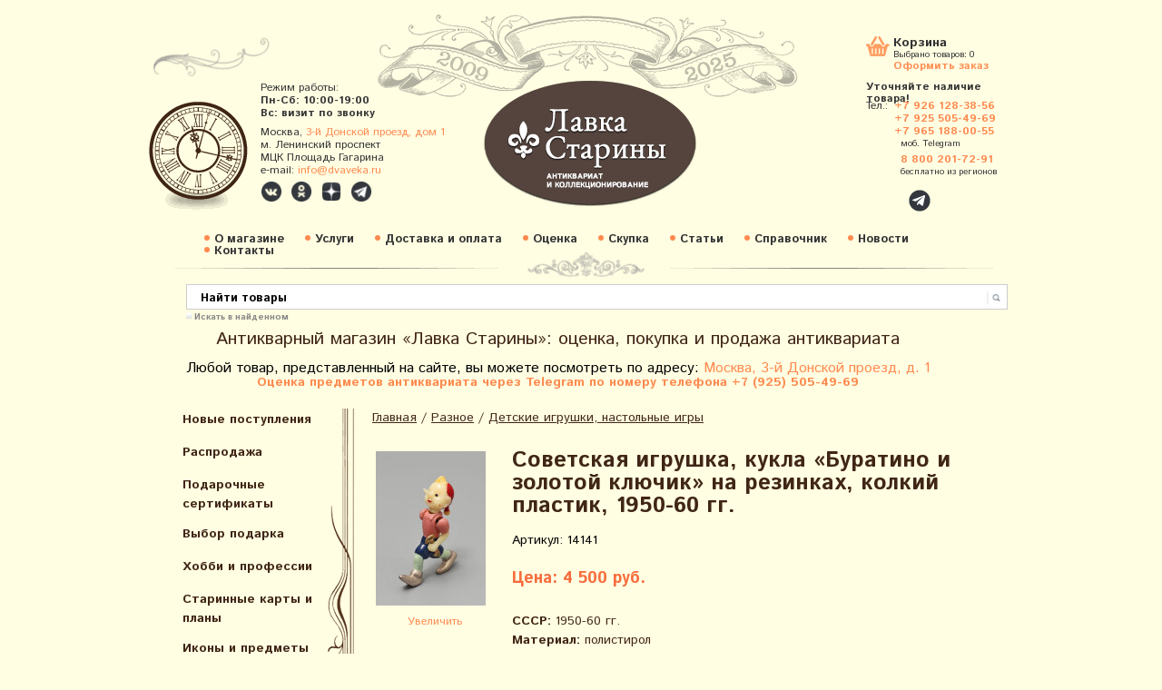

--- FILE ---
content_type: application/javascript
request_url: https://www.dvaveka.ru/wa-data/public/shop/themes/custom/custom.shop.js
body_size: 1149
content:
$(document).ready(function () {
    
    if (typeof $.multiformFrontend !== 'undefined') {
        $.multiformFrontend.showMore = function(pageId, page, that) {
            console.log(pageId, page);
               var block = that.closest(".multiform-records-block");
               var postData = {};
               postData[pageId] =parseInt(page) + 1; 
               that.after("<i class=\"multiform-loading\" style=\"display: inline-block\"></i>");
               
               $.post(location.href, postData, function(response) {
                    that.next(".multiform-loading").remove();    
                    if (typeof response !== 'undefined') {
                      var html = $(response);
                      if (html.find(".multiform-records-block > .multiform-record-row").length) {
                          html.find(".multiform-records-block > .multiform-record-row").each(function() {
                             if (!block.find('.multiform-record-row[data-id="'+$(this).data("id")+'"]').length) {
                                that.parent().before($(this));       
                             } 
                          });
                          block.attr("data-page", parseInt(block.attr("data-page")) + 1);
                          if (!html.find(".f-show-more-records").length) {
                              block.find(".f-show-more-records").parent().remove();
                          }
                      } else {
                          block.find(".f-show-more-records").parent().remove();
                      }
                  }
               });
            
        }
    }

 //   $('.bxslider').bxSlider( { auto : true, pause : 5000, autoHover : true });

    $("form.addtocart").submit(function () {
        var f = $(this);
        $.post(f.attr('action'), f.serialize(), function (response) {
            if (response.status == 'ok') {
                var cart_total = $(".cart-total");
                if ( $(window).scrollTop()>=35 ) {
                    cart_total.closest('#cart').addClass( "fixed" );
    	        }
                cart_total.closest('#cart').removeClass('empty');
                if ($("table.cart").length) {
                    $(".content").parent().load(location.href, function () {
                        cart_total.html(response.data.count);
                        
                    });
                } else {
                    if (f.closest(".product-list").get(0).tagName.toLowerCase() == 'table') {
                        var origin = f.closest('tr');
                        var block = $('<div></div>').append($('<table></table>').append(origin.clone()));
                    } else {
                        var origin = f.closest('li');
                        var block = $('<div></div>').append(origin.html());
                    }
                    block.css({
                        'z-index': 10,
                        top: origin.offset().top,
                        left: origin.offset().left,
                        width: origin.width()+'px',
                        height: origin.height()+'px',
                        position: 'absolute',
                        overflow: 'hidden'
                    }).insertAfter(origin).animate({
                            top: cart_total.offset().top,
                            left: cart_total.offset().left,
                            width: 0,
                            height: 0,
                            opacity: 0.5
                        }, 500, function() {
                            $(this).remove();
                            cart_total.html(response.data.count);
                        });
                }
                if (response.data.error) {
                    alert(response.data.error);
                }
            } else if (response.status == 'fail') {
                alert(response.errors);
            }
        }, "json");
        return false;
    });

});
